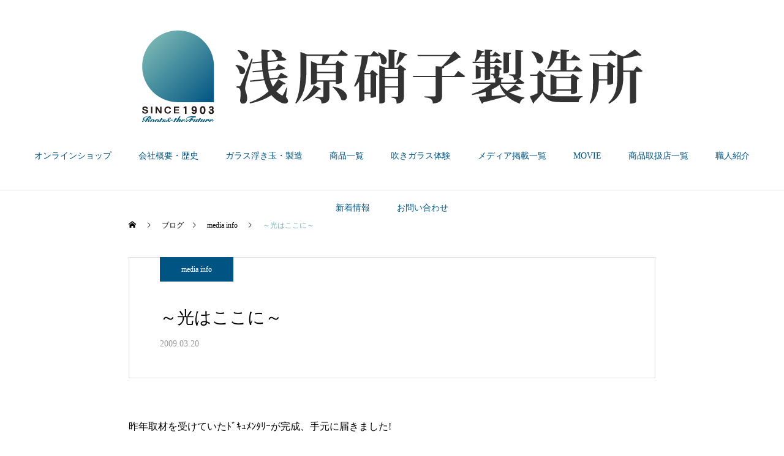

--- FILE ---
content_type: text/html; charset=UTF-8
request_url: https://asaharaglass.com/%EF%BD%9E%E5%85%89%E3%81%AF%E3%81%93%E3%81%93%E3%81%AB%EF%BD%9E/
body_size: 9986
content:
<!DOCTYPE html>
<html class="pc" lang="ja">
<head>
<meta charset="UTF-8">
<!--[if IE]><meta http-equiv="X-UA-Compatible" content="IE=edge"><![endif]-->
<meta name="viewport" content="width=device-width">
<title>～光はここに～ | 浅原硝子製造所</title>
<meta name="description" content="昨年取材を受けていたﾄﾞｷｭﾒﾝﾀﾘｰが完成、手元に届きました!&amp;nbsp;　　　&amp;nbsp;札幌ﾋﾞｼﾞｭｱﾙｱｰﾂという専門学校の生徒達の卒業制作の作品です。">
<link rel="pingback" href="https://asaharaglass.com/xmlrpc.php">
<link rel="shortcut icon" href="https://asaharaglass.com/wp-content/uploads/favicon_2022.png">
<link rel='dns-prefetch' href='//s.w.org' />
<link rel="alternate" type="application/rss+xml" title="浅原硝子製造所 &raquo; フィード" href="https://asaharaglass.com/feed/" />
<link rel="alternate" type="application/rss+xml" title="浅原硝子製造所 &raquo; コメントフィード" href="https://asaharaglass.com/comments/feed/" />
<link rel="alternate" type="application/rss+xml" title="浅原硝子製造所 &raquo; ～光はここに～ のコメントのフィード" href="https://asaharaglass.com/%ef%bd%9e%e5%85%89%e3%81%af%e3%81%93%e3%81%93%e3%81%ab%ef%bd%9e/feed/" />
<link rel='stylesheet' id='style-css'  href='https://asaharaglass.com/wp-content/themes/haku_tcd80_child/style.css?ver=0.0.1' type='text/css' media='all' />
<link rel='stylesheet' id='wp-block-library-css'  href='https://asaharaglass.com/wp-includes/css/dist/block-library/style.min.css?ver=5.5.17' type='text/css' media='all' />
<link rel='stylesheet' id='responsive-lightbox-imagelightbox-css'  href='https://asaharaglass.com/wp-content/plugins/responsive-lightbox/assets/imagelightbox/imagelightbox.min.css?ver=2.3.2' type='text/css' media='all' />
<link rel='stylesheet' id='parent-style-css'  href='https://asaharaglass.com/wp-content/themes/haku_tcd080/style.css?ver=5.5.17' type='text/css' media='all' />
<link rel='stylesheet' id='child-style-css'  href='https://asaharaglass.com/wp-content/themes/haku_tcd80_child/style.css?ver=5.5.17' type='text/css' media='all' />
<script type='text/javascript' src='https://asaharaglass.com/wp-includes/js/jquery/jquery.js?ver=1.12.4-wp' id='jquery-core-js'></script>
<script type='text/javascript' src='https://asaharaglass.com/wp-content/plugins/responsive-lightbox/assets/imagelightbox/imagelightbox.min.js?ver=2.3.2' id='responsive-lightbox-imagelightbox-js'></script>
<script type='text/javascript' src='https://asaharaglass.com/wp-includes/js/underscore.min.js?ver=1.8.3' id='underscore-js'></script>
<script type='text/javascript' src='https://asaharaglass.com/wp-content/plugins/responsive-lightbox/assets/infinitescroll/infinite-scroll.pkgd.min.js?ver=5.5.17' id='responsive-lightbox-infinite-scroll-js'></script>
<script type='text/javascript' id='responsive-lightbox-js-extra'>
/* <![CDATA[ */
var rlArgs = {"script":"imagelightbox","selector":"lightbox","customEvents":"","activeGalleries":"1","animationSpeed":"250","preloadNext":"1","enableKeyboard":"1","quitOnEnd":"0","quitOnImageClick":"0","quitOnDocumentClick":"1","woocommerce_gallery":"0","ajaxurl":"https:\/\/asaharaglass.com\/wp-admin\/admin-ajax.php","nonce":"3f41170772"};
/* ]]> */
</script>
<script type='text/javascript' src='https://asaharaglass.com/wp-content/plugins/responsive-lightbox/js/front.js?ver=2.3.2' id='responsive-lightbox-js'></script>
<link rel="https://api.w.org/" href="https://asaharaglass.com/wp-json/" /><link rel="alternate" type="application/json" href="https://asaharaglass.com/wp-json/wp/v2/posts/441" /><link rel="canonical" href="https://asaharaglass.com/%ef%bd%9e%e5%85%89%e3%81%af%e3%81%93%e3%81%93%e3%81%ab%ef%bd%9e/" />
<link rel='shortlink' href='https://asaharaglass.com/?p=441' />
<link rel="alternate" type="application/json+oembed" href="https://asaharaglass.com/wp-json/oembed/1.0/embed?url=https%3A%2F%2Fasaharaglass.com%2F%25ef%25bd%259e%25e5%2585%2589%25e3%2581%25af%25e3%2581%2593%25e3%2581%2593%25e3%2581%25ab%25ef%25bd%259e%2F" />
<link rel="alternate" type="text/xml+oembed" href="https://asaharaglass.com/wp-json/oembed/1.0/embed?url=https%3A%2F%2Fasaharaglass.com%2F%25ef%25bd%259e%25e5%2585%2589%25e3%2581%25af%25e3%2581%2593%25e3%2581%2593%25e3%2581%25ab%25ef%25bd%259e%2F&#038;format=xml" />
<meta name="generator" content="Site Kit by Google 1.75.0" />
<link rel="stylesheet" href="https://asaharaglass.com/wp-content/themes/haku_tcd080/css/design-plus.css?ver=0.0.1">
<link rel="stylesheet" href="https://asaharaglass.com/wp-content/themes/haku_tcd080/css/sns-botton.css?ver=0.0.1">
<link rel="stylesheet" media="screen and (max-width:1001px)" href="https://asaharaglass.com/wp-content/themes/haku_tcd080/css/responsive.css?ver=0.0.1">
<link rel="stylesheet" media="screen and (max-width:1001px)" href="https://asaharaglass.com/wp-content/themes/haku_tcd080/css/footer-bar.css?ver=0.0.1">

<script src="https://asaharaglass.com/wp-content/themes/haku_tcd080/js/jquery.easing.1.3.js?ver=0.0.1"></script>
<script src="https://asaharaglass.com/wp-content/themes/haku_tcd080/js/jscript.js?ver=0.0.1"></script>
<script src="https://asaharaglass.com/wp-content/themes/haku_tcd080/js/comment.js?ver=0.0.1"></script>

<link rel="stylesheet" href="https://asaharaglass.com/wp-content/themes/haku_tcd080/js/simplebar.css?ver=0.0.1">
<script src="https://asaharaglass.com/wp-content/themes/haku_tcd080/js/simplebar.min.js?ver=0.0.1"></script>


<script src="https://asaharaglass.com/wp-content/themes/haku_tcd080/js/header_fix.js?ver=0.0.1"></script>


<style type="text/css">

body, input, textarea { font-family: "Times New Roman" , "游明朝" , "Yu Mincho" , "游明朝体" , "YuMincho" , "ヒラギノ明朝 Pro W3" , "Hiragino Mincho Pro" , "HiraMinProN-W3" , "HGS明朝E" , "ＭＳ Ｐ明朝" , "MS PMincho" , serif; }

.rich_font, .p-vertical { font-family: "Times New Roman" , "游明朝" , "Yu Mincho" , "游明朝体" , "YuMincho" , "ヒラギノ明朝 Pro W3" , "Hiragino Mincho Pro" , "HiraMinProN-W3" , "HGS明朝E" , "ＭＳ Ｐ明朝" , "MS PMincho" , serif; font-weight:500; }

.rich_font_type1 { font-family: Arial, "ヒラギノ角ゴ ProN W3", "Hiragino Kaku Gothic ProN", "メイリオ", Meiryo, sans-serif; }
.rich_font_type2 { font-family: Arial, "Hiragino Sans", "ヒラギノ角ゴ ProN", "Hiragino Kaku Gothic ProN", "游ゴシック", YuGothic, "メイリオ", Meiryo, sans-serif; font-weight:500; }
.rich_font_type3 { font-family: "Times New Roman" , "游明朝" , "Yu Mincho" , "游明朝体" , "YuMincho" , "ヒラギノ明朝 Pro W3" , "Hiragino Mincho Pro" , "HiraMinProN-W3" , "HGS明朝E" , "ＭＳ Ｐ明朝" , "MS PMincho" , serif; font-weight:500; }

.post_content, #next_prev_post { font-family: "Times New Roman" , "游明朝" , "Yu Mincho" , "游明朝体" , "YuMincho" , "ヒラギノ明朝 Pro W3" , "Hiragino Mincho Pro" , "HiraMinProN-W3" , "HGS明朝E" , "ＭＳ Ｐ明朝" , "MS PMincho" , serif; }

#top_logo a { color:#ffffff; }
#top_logo a:hover { color:#cccccc; }
#lang_button li a { font-size:14px; color:#cccccc !important; }
#lang_button li.active a, #lang_button li a:hover { color:#ffffff !important; }
.pc .header_fix #header { background:rgba(0,84,131,1); }
.pc .header_fix #fixed_header_logo a, .pc .header_fix #global_menu > ul > li > a { color:#ffffff; }
.pc .header_fix #fixed_header_logo a:hover, .pc .header_fix #global_menu > ul > li > a:hover, .pc .header_fix #global_menu > ul > li.megamenu_parent.active_button > a { color:#cccccc; }
.mobile #header, .mobie #header.active, .mobile .header_fix #header { background:rgba(255,255,255,1); border:none; }
.mobile #header_logo .logo a, #menu_button:before, #lang_mobile_button:before { color:#000000; }
.mobile #header_logo .logo a:hover, #menu_button:hover:before, #lang_mobile_button:hover:before, #lang_mobile_button.active:before { color:#cccccc; }

#global_menu > ul > li > a, #header_social_link li a, #header_logo .logo a { color:#005483; }
#global_menu > ul > li.current-menu-item > a, #global_menu > ul > li > a:hover, #header_social_link li a:hover:before, #global_menu > ul > li.megamenu_parent.active_button > a, #header_logo .logo a:hover, #global_menu > ul > li.active > a { color:#74b3b1; }
#global_menu ul ul a { color:#FFFFFF; background:#005483; }
#global_menu ul ul a:hover { background:#74b3b1; }
#global_menu ul ul li.menu-item-has-children > a:before { color:#FFFFFF; }
#drawer_menu { background:#005483; }
#mobile_menu a, .mobile #lang_button a { color:#ffffff; background:#005483; border-bottom:1px solid #dddddd; }
#mobile_menu li li a { color:#ffffff; background:#74b3b1; }
#mobile_menu a:hover, #drawer_menu .close_button:hover, #mobile_menu .child_menu_button:hover, .mobile #lang_button a:hover { color:#ffffff; background:#74b3b1; }
#mobile_menu li li a:hover { color:#ffffff; }

.megamenu_product_category_list { background:rgba(0,84,131,0.7); }
.megamenu_product_category_list .title { font-size:18px; }
.megamenu_product_category_list .catch { font-size:14px; }
.megamenu_blog_list { background:rgba(188,99,75,0.7); }
.megamenu_blog_slider .title { font-size:14px; }
#footer_button a { color:#ffffff !important; background:#005483; }
#footer_button a:hover { color:#ffffff !important; background:#74b3b1; }
#return_top a:before { color:#ffffff; }
#return_top a { background:#005483; }
#return_top a:hover { background:#74b3b1; }
#footer_menu_bottom { border-top:1px solid rgba(255,255,255,0.3); }

.author_profile a.avatar img, .animate_image img, .animate_background .image, #recipe_archive .blur_image {
  width:100%; height:auto;
  -webkit-transition: transform  0.75s ease;
  transition: transform  0.75s ease;
}
.author_profile a.avatar:hover img, .animate_image:hover img, .animate_background:hover .image, #recipe_archive a:hover .blur_image {
  -webkit-transform: scale(1.2);
  transform: scale(1.2);
}




a { color:#000; }

#comment_headline, .tcd_category_list a:hover, .tcd_category_list .child_menu_button:hover, #post_title_area .post_meta a:hover,
.cardlink_title a:hover, #recent_post .item a:hover, .comment a:hover, .comment_form_wrapper a:hover, .author_profile a:hover, .author_profile .author_link li a:hover:before, #post_meta_bottom a:hover,
#searchform .submit_button:hover:before, .styled_post_list1 a:hover .title_area, .styled_post_list1 a:hover .date, .p-dropdown__title:hover:after, .p-dropdown__list li a:hover, #menu_button:hover:before,
  { color: #005483; }

#post_pagination p, #comment_tab li.active a
  { background-color: #005483; }

#post_pagination p
  { border-color: #005483; }

a:hover, #header_logo a:hover, .megamenu_blog_list a:hover .title, #footer a:hover, #footer_social_link li a:hover:before, #bread_crumb a:hover, #bread_crumb li.home a:hover:after, #bread_crumb, #bread_crumb li.last, #next_prev_post a:hover, body.single-news #next_prev_post a:hover,
#single_author_title_area .author_link li a:hover:before, .megamenu_blog_list .menu_area a:hover, .megamenu_blog_list .menu_area li.active a, .single_copy_title_url_btn:hover, .p-dropdown__list li a:hover, .p-dropdown__title:hover
  { color: #74b3b1; }

#submit_comment:hover, #cancel_comment_reply a:hover, #wp-calendar #prev a:hover, #wp-calendar #next a:hover, #wp-calendar td a:hover, #p_readmore .button:hover, .page_navi a:hover, #post_pagination a:hover,
.c-pw__btn:hover, #post_pagination a:hover, #comment_tab li a:hover
  { background-color: #74b3b1; }

#comment_textarea textarea:focus, .c-pw__box-input:focus, .page_navi a:hover, #post_pagination a:hover
  { border-color: #74b3b1; }
.post_content a { color:#bc634b; }
.post_content a:hover { color:#e5847e; }


.styled_h2 {
  font-size:22px !important; text-align:left; color:#000000;   border-top:1px solid #222222;
  border-bottom:1px solid #222222;
  border-left:0px solid #222222;
  border-right:0px solid #222222;
  padding:30px 0px 30px 0px !important;
  margin:0px 0px 30px !important;
}
.styled_h3 {
  font-size:20px !important; text-align:left; color:#000000;   border-top:2px solid #222222;
  border-bottom:1px solid #dddddd;
  border-left:0px solid #dddddd;
  border-right:0px solid #dddddd;
  padding:30px 0px 30px 20px !important;
  margin:0px 0px 30px !important;
}
.styled_h4 {
  font-size:18px !important; text-align:left; color:#000000;   border-top:0px solid #dddddd;
  border-bottom:0px solid #dddddd;
  border-left:2px solid #222222;
  border-right:0px solid #dddddd;
  padding:10px 0px 10px 15px !important;
  margin:0px 0px 30px !important;
}
.styled_h5 {
  font-size:16px !important; text-align:left; color:#000000;   border-top:0px solid #dddddd;
  border-bottom:0px solid #dddddd;
  border-left:0px solid #dddddd;
  border-right:0px solid #dddddd;
  padding:15px 15px 15px 15px !important;
  margin:0px 0px 30px !important;
}
.q_custom_button1 { background: #535353; color: #ffffff !important; border-color: #535353 !important; }
.q_custom_button1:hover, .q_custom_button1:focus { background: #7d7d7d; color: #ffffff !important; border-color: #7d7d7d !important; }
.q_custom_button2 { background: #535353; color: #ffffff !important; border-color: #535353 !important; }
.q_custom_button2:hover, .q_custom_button2:focus { background: #7d7d7d; color: #ffffff !important; border-color: #7d7d7d !important; }
.q_custom_button3 { background: #535353; color: #ffffff !important; border-color: #535353 !important; }
.q_custom_button3:hover, .q_custom_button3:focus { background: #7d7d7d; color: #ffffff !important; border-color: #7d7d7d !important; }
.speech_balloon_left1 .speach_balloon_text { background-color: #ffdfdf; border-color: #ffdfdf; color: #000000 }
.speech_balloon_left1 .speach_balloon_text::before { border-right-color: #ffdfdf }
.speech_balloon_left1 .speach_balloon_text::after { border-right-color: #ffdfdf }
.speech_balloon_left2 .speach_balloon_text { background-color: #ffffff; border-color: #ff5353; color: #000000 }
.speech_balloon_left2 .speach_balloon_text::before { border-right-color: #ff5353 }
.speech_balloon_left2 .speach_balloon_text::after { border-right-color: #ffffff }
.speech_balloon_right1 .speach_balloon_text { background-color: #ccf4ff; border-color: #ccf4ff; color: #000000 }
.speech_balloon_right1 .speach_balloon_text::before { border-left-color: #ccf4ff }
.speech_balloon_right1 .speach_balloon_text::after { border-left-color: #ccf4ff }
.speech_balloon_right2 .speach_balloon_text { background-color: #ffffff; border-color: #0789b5; color: #000000 }
.speech_balloon_right2 .speach_balloon_text::before { border-left-color: #0789b5 }
.speech_balloon_right2 .speach_balloon_text::after { border-left-color: #ffffff }
.qt_google_map .pb_googlemap_custom-overlay-inner { background:#000000; color:#ffffff; }
.qt_google_map .pb_googlemap_custom-overlay-inner::after { border-color:#000000 transparent transparent transparent; }
</style>

<style id="current-page-style" type="text/css">
#post_title_area .title { font-size:28px; }
#article .post_content { font-size:16px; }
#related_post .headline { font-size:18px; color:#ffffff; background:#005483; }
#comments .headline { font-size:18px; color:#ffffff; background:#005483; }
@media screen and (max-width:750px) {
  #post_title_area .title { font-size:20px; }
  #article .post_content { font-size:14px; }
  #related_post .headline { font-size:16px; }
  #comments .headline { font-size:16px; }
}
.blog_cat_id_16 a { color:#ffffff !important; background:#000000 !important; }
.blog_cat_id_16 a:hover { color:#ffffff !important; background:#bf0000 !important; }
.blog_cat_id_17 a { color:#ffffff !important; background:#000000 !important; }
.blog_cat_id_17 a:hover { color:#ffffff !important; background:#bf0000 !important; }
.blog_cat_id_18 a { color:#ffffff !important; background:#000000 !important; }
.blog_cat_id_18 a:hover { color:#ffffff !important; background:#bf0000 !important; }
.blog_cat_id_19 a { color:#ffffff !important; background:#000000 !important; }
.blog_cat_id_19 a:hover { color:#ffffff !important; background:#bf0000 !important; }
.blog_cat_id_20 a { color:#ffffff !important; background:#000000 !important; }
.blog_cat_id_20 a:hover { color:#ffffff !important; background:#bf0000 !important; }
.blog_cat_id_21 a { color:#ffffff !important; background:#000000 !important; }
.blog_cat_id_21 a:hover { color:#ffffff !important; background:#bf0000 !important; }
.blog_cat_id_22 a { color:#ffffff !important; background:#000000 !important; }
.blog_cat_id_22 a:hover { color:#ffffff !important; background:#bf0000 !important; }
#site_loader_logo_inner p { font-size:16px; color:#bc634b; }
@media screen and (max-width:750px) {
  #site_loader_logo_inner p { font-size:14px; }
}
</style>

<script type="text/javascript">
jQuery(document).ready(function($){

  $('.megamenu_blog_slider').slick({
    infinite: true,
    dots: false,
    arrows: false,
    slidesToShow: 3,
    slidesToScroll: 1,
    swipeToSlide: true,
    touchThreshold: 20,
    adaptiveHeight: false,
    pauseOnHover: true,
    autoplay: false,
    fade: false,
    easing: 'easeOutExpo',
    speed: 700,
    autoplaySpeed: 5000
  });
  $('.megamenu_blog_slider_wrap .prev_item').on('click', function() {
    $(this).closest('.megamenu_blog_slider_wrap').find('.megamenu_blog_slider').slick('slickPrev');
  });
  $('.megamenu_blog_slider_wrap .next_item').on('click', function() {
    $(this).closest('.megamenu_blog_slider_wrap').find('.megamenu_blog_slider').slick('slickNext');
  });

});
</script>
		<style type="text/css" id="wp-custom-css">
			.index_free_space.type2 {
    width: auto;
    padding: 90px 50px;
    background-color: black;
}		</style>
		</head>
<body id="body" class="post-template-default single single-post postid-441 single-format-standard use_header_fix">


<div id="container">

 <header id="header">

  <div id="header_logo">
   
<h2 class="logo">
 <a href="https://asaharaglass.com/" title="浅原硝子製造所">
    <img class="pc_logo_image type1" src="https://asaharaglass.com/wp-content/uploads/logo_text_2022_h150.png?1769090095" alt="浅原硝子製造所" title="浅原硝子製造所" width="818" height="150" />
      <img class="mobile_logo_image" src="https://asaharaglass.com/wp-content/uploads/logo_2022_h100.png?1769090095" alt="浅原硝子製造所" title="浅原硝子製造所" width="39" height="50" />
   </a>
</h2>

  </div>
  
<h2 id="fixed_header_logo">
 <a href="https://asaharaglass.com/" title="浅原硝子製造所">
    <img class="image" src="https://asaharaglass.com/wp-content/uploads/logo_2022_h100.png?1769090095" alt="浅原硝子製造所" title="浅原硝子製造所" width="39" height="50" />
   </a>
</h2>

  
    <a href="#" id="menu_button"><span>メニュー</span></a>
  <nav id="global_menu">
   <ul id="menu-%e3%82%b0%e3%83%ad%e3%83%bc%e3%83%90%e3%83%ab%e3%83%a1%e3%83%8b%e3%83%a5%e3%83%bc" class="menu"><li id="menu-item-280" class="menu-item menu-item-type-custom menu-item-object-custom menu-item-280 "><a href="https://asaharaglass.com/shop/">オンラインショップ</a></li>
<li id="menu-item-84" class="menu-item menu-item-type-post_type menu-item-object-page menu-item-84 "><a href="https://asaharaglass.com/about/">会社概要・歴史</a></li>
<li id="menu-item-83" class="menu-item menu-item-type-post_type menu-item-object-page menu-item-83 "><a href="https://asaharaglass.com/glassukidama/">ガラス浮き玉・製造</a></li>
<li id="menu-item-85" class="menu-item menu-item-type-custom menu-item-object-custom menu-item-has-children menu-item-85 "><a href="https://asaharaglass.com/product" class="megamenu_button" data-megamenu="js-megamenu85">商品一覧</a>
<ul class="sub-menu">
	<li id="menu-item-198" class="menu-item menu-item-type-taxonomy menu-item-object-product_category menu-item-198 "><a href="https://asaharaglass.com/product_category/ukidama/">浮き玉</a></li>
	<li id="menu-item-196" class="menu-item menu-item-type-taxonomy menu-item-object-product_category menu-item-196 "><a href="https://asaharaglass.com/product_category/candle/">キャンドル</a></li>
	<li id="menu-item-197" class="menu-item menu-item-type-taxonomy menu-item-object-product_category menu-item-197 "><a href="https://asaharaglass.com/product_category/paper-weight/">ペーパーウェイト</a></li>
	<li id="menu-item-195" class="menu-item menu-item-type-taxonomy menu-item-object-product_category menu-item-195 "><a href="https://asaharaglass.com/product_category/eco/">ECO食器</a></li>
</ul>
</li>
<li id="menu-item-92" class="menu-item menu-item-type-post_type menu-item-object-page menu-item-92 "><a href="https://asaharaglass.com/glass-blowing-experience/">吹きガラス体験</a></li>
<li id="menu-item-91" class="menu-item menu-item-type-post_type menu-item-object-page menu-item-91 "><a href="https://asaharaglass.com/media/">メディア掲載一覧</a></li>
<li id="menu-item-1586" class="menu-item menu-item-type-post_type menu-item-object-page menu-item-1586 "><a href="https://asaharaglass.com/movie/">MOVIE</a></li>
<li id="menu-item-95" class="menu-item menu-item-type-post_type menu-item-object-page menu-item-95 "><a href="https://asaharaglass.com/store/">商品取扱店一覧</a></li>
<li id="menu-item-123" class="menu-item menu-item-type-post_type menu-item-object-page menu-item-123 "><a href="https://asaharaglass.com/craftsman/">職人紹介</a></li>
<li id="menu-item-664" class="menu-item menu-item-type-custom menu-item-object-custom menu-item-has-children menu-item-664 "><a href="#">新着情報</a>
<ul class="sub-menu">
	<li id="menu-item-665" class="menu-item menu-item-type-custom menu-item-object-custom menu-item-665 "><a href="https://asaharaglass.com/news/">お知らせ</a></li>
	<li id="menu-item-666" class="menu-item menu-item-type-custom menu-item-object-custom menu-item-666 current-menu-item"><a href="https://asaharaglass.com/blog-archive/">ブログ</a></li>
</ul>
</li>
<li id="menu-item-274" class="menu-item menu-item-type-post_type menu-item-object-page menu-item-274 "><a href="https://asaharaglass.com/contact/">お問い合わせ</a></li>
</ul>  </nav>
  
  
  <div class="megamenu_product_category_list" id="js-megamenu85">
 <div class="megamenu_product_category_list_inner clearfix">

  <div class="category_list clearfix">
      <article class="item">
    <a data-anchor="#product_cat12" class="clearfix animate_background cat_id12" href="https://asaharaglass.com/product/#product_cat12">
     <div class="image_wrap">
      <div class="image" style="background:url(https://asaharaglass.com/wp-content/uploads/2020/10/215-400_P1199017.jpg) no-repeat center center; background-size:cover;"></div>
     </div>
     <p class="title rich_font" style="background: -moz-linear-gradient(top,  rgba(0,84,131,1) 0%, rgba(0,0,0,0) 100%); background: -webkit-linear-gradient(top,  rgba(0,84,131,1) 0%,rgba(0,0,0,0) 100%); background: linear-gradient(to bottom,  rgba(0,84,131,1) 0%,rgba(0,0,0,0) 100%);"><span>浮き玉</span></p>
          <p class="catch">人気の定番商品！インテリア・ディスプレイなどにおすすめ</p>
         </a>
   </article>
      <article class="item">
    <a data-anchor="#product_cat13" class="clearfix animate_background cat_id13" href="https://asaharaglass.com/product/#product_cat13">
     <div class="image_wrap">
      <div class="image" style="background:url(https://asaharaglass.com/wp-content/uploads/2020/10/215-400_354787_l.jpg) no-repeat center center; background-size:cover;"></div>
     </div>
     <p class="title rich_font" style="background: -moz-linear-gradient(top,  rgba(188,99,75,1) 0%, rgba(0,0,0,0) 100%); background: -webkit-linear-gradient(top,  rgba(188,99,75,1) 0%,rgba(0,0,0,0) 100%); background: linear-gradient(to bottom,  rgba(188,99,75,1) 0%,rgba(0,0,0,0) 100%);"><span>キャンドル</span></p>
          <p class="catch">「小樽雪あかりの路」のシンボル</p>
         </a>
   </article>
      <article class="item">
    <a data-anchor="#product_cat14" class="clearfix animate_background cat_id14" href="https://asaharaglass.com/product/#product_cat14">
     <div class="image_wrap">
      <div class="image" style="background:url(https://asaharaglass.com/wp-content/uploads/2020/10/215-400_P1177054.jpg) no-repeat center center; background-size:cover;"></div>
     </div>
     <p class="title rich_font" style="background: -moz-linear-gradient(top,  rgba(116,179,177,1) 0%, rgba(0,0,0,0) 100%); background: -webkit-linear-gradient(top,  rgba(116,179,177,1) 0%,rgba(0,0,0,0) 100%); background: linear-gradient(to bottom,  rgba(116,179,177,1) 0%,rgba(0,0,0,0) 100%);"><span>ペーパーウェイト</span></p>
          <p class="catch">歴史を閉じ込めたガラス玉</p>
         </a>
   </article>
      <article class="item">
    <a data-anchor="#product_cat15" class="clearfix animate_background cat_id15" href="https://asaharaglass.com/product/#product_cat15">
     <div class="image_wrap">
      <div class="image" style="background:url(https://asaharaglass.com/wp-content/uploads/2020/10/215-400_P1177058.jpg) no-repeat center center; background-size:cover;"></div>
     </div>
     <p class="title rich_font" style="background: -moz-linear-gradient(top,  rgba(126,178,229,1) 0%, rgba(0,0,0,0) 100%); background: -webkit-linear-gradient(top,  rgba(126,178,229,1) 0%,rgba(0,0,0,0) 100%); background: linear-gradient(to bottom,  rgba(126,178,229,1) 0%,rgba(0,0,0,0) 100%);"><span>ECO食器</span></p>
          <p class="catch">資源の有効利用と見た目の美しさを両立</p>
         </a>
   </article>
     </div>

 </div>
</div>

 </header>

 
<div id="main_contents" class="clearfix">

  <div id="main_col">

  <div id="bread_crumb">

<ul class="clearfix" itemscope itemtype="http://schema.org/BreadcrumbList">
 <li itemprop="itemListElement" itemscope itemtype="http://schema.org/ListItem" class="home"><a itemprop="item" href="https://asaharaglass.com/"><span itemprop="name">ホーム</span></a><meta itemprop="position" content="1"></li>
 <li itemprop="itemListElement" itemscope itemtype="http://schema.org/ListItem"><a itemprop="item" href="https://asaharaglass.com/blog-archive/"><span itemprop="name">ブログ</span></a><meta itemprop="position" content="2"></li>
  <li class="category" itemprop="itemListElement" itemscope itemtype="http://schema.org/ListItem">
    <a itemprop="item" href="https://asaharaglass.com/category/media-info/"><span itemprop="name">media info</span></a>
    <meta itemprop="position" content="3">
 </li>
  <li class="last" itemprop="itemListElement" itemscope itemtype="http://schema.org/ListItem"><span itemprop="name">～光はここに～</span><meta itemprop="position" content="4"></li>
</ul>

</div>

  
  <article id="article">

   
      <div id="post_title_area" class="no_image">
        <p class="category blog_cat_id_22"><a href="https://asaharaglass.com/category/media-info/">media info</a></p>
            <h1 class="title rich_font_type2 entry-title">～光はここに～</h1>
    <p class="date"><time class="entry-date updated" datetime="2009-03-20T17:12:52+09:00">2009.03.20</time></p>   </div>

   
   
   
   
      <div class="post_content clearfix">
    <p>昨年取材を受けていたﾄﾞｷｭﾒﾝﾀﾘｰが完成、手元に届きました!<br />
&nbsp;<br />
<a href="https://asaharaglass.com/wp-content/uploads/images/1A1A.jpg" target="_blank" rel="noopener noreferrer" data-rel="lightbox-image-0" data-imagelightbox="0" data-rl_title="" data-rl_caption="" title=""><img loading="lazy" src="https://asaharaglass.com/wp-content/uploads/images/1A1A-thumbnail2.jpg" border="0" alt=".jpg" width="106" height="150" /></a>　　　<a href="https://asaharaglass.com/wp-content/uploads/images/1AR1As1A5B201A60201A1A1A1A1A1A1A1A1A201A1A1A1A.jpg" target="_blank" rel="noopener noreferrer" data-rel="lightbox-image-1" data-imagelightbox="1" data-rl_title="" data-rl_caption="" title=""><img loading="lazy" src="https://asaharaglass.com/wp-content/uploads/images/1AR1As1A5B201A60201A1A1A1A1A1A1A1A1A201A1A1A1A-thumbnail2.jpg" border="0" alt="Rs[ `  .jpg" width="106" height="150" /></a><br />
&nbsp;<br />
札幌ﾋﾞｼﾞｭｱﾙｱｰﾂという専門学校の生徒達の卒業制作の作品です。<br />
&nbsp;<br />
浮き玉の網掛けを手伝ってくれているＴ田さんの娘さんがこの作品制作のﾃﾞｨﾚｸﾀｰで、<br />
是非うちの事を題材にして作りたいと･･･!<br />
ﾊｲ、ﾖﾛｺﾝﾃﾞ!<br />
&nbsp;<br />
・今の観光地化した小樽</p>
<p>・運河はその昔ニシン漁や貿易に使われていた<br />
・小樽硝子も元を辿ればランプや浮き玉等の生活雑器の製造から始まった<br />
・昔漁業ではｶﾞﾗｽの浮き玉が使われていた<br />
・今もｶﾞﾗｽの浮き玉を使っている漁師がいる&amp;そのこだわり<br />
・今もｶﾞﾗｽの浮き玉を作っている職人がいる&amp;その想い<br />
・ｶﾞﾗｽの浮き玉は割れても自然に還るけどﾌﾟﾗｽﾃｨｯｸは環境破壊<br />
・自然を壊したのも人間&amp;守っていけるのも人間<br />
・もう一度考えてみようよ！<br />
～光はここに!～<br />
&nbsp;<br />
あらためて考えさせられました。<br />
ｴﾝﾃﾞｨﾝｸﾞは涙が出そうだったｯｽ。（個人的に）<br />
&nbsp;<br />
先ずは、自分にも出来る身近なことからね!<br />
&nbsp;<br />
*昨年10月のｶﾞﾚｰｼﾞｾｰﾙの様子もﾊﾞｯﾁﾘ出ています。<br />
遊びに来ていたあなた、写ってますよ!<br />
&nbsp;</p>
   </div>

   
   
   
   
      <div id="next_prev_post" class="clearfix">
    <div class="item prev_post clearfix">
 <a class="animate_background" href="https://asaharaglass.com/%e3%81%be%e3%81%9f%e3%81%be%e3%81%9f%e4%b8%8a%e7%b4%9a%ef%bd%b8%ef%be%97%ef%bd%bd-%e4%bb%8a%e5%ad%a315%e5%9b%9e%e7%9b%ae%e3%81%ae%e5%b1%b1%ef%be%8c%ef%be%98%ef%bd%b06-5%e6%97%a5%e3%80%81%ef%be%9a/">
  <div class="image_wrap">
   <div class="image" style="background:url(https://asaharaglass.com/wp-content/themes/haku_tcd080/img/common/no_image1.gif) no-repeat center center; background-size:cover;"></div>
  </div>
  <p class="title"><span>またまた上級ｸﾗｽ! 今季15回目の山(ﾌﾘｰ6.5日、ﾚｯｽﾝ8.5日)</span></p>
  <p class="nav">前の記事</p>
 </a>
</div>
<div class="item next_post clearfix">
 <a class="animate_background" href="https://asaharaglass.com/%e3%82%ac%e3%83%a9%e3%82%b9%e3%81%ae%e6%89%8b%e5%bd%ab%e3%82%8a%e5%b1%95/">
  <div class="image_wrap">
   <div class="image" style="background:url(https://asaharaglass.com/wp-content/themes/haku_tcd080/img/common/no_image1.gif) no-repeat center center; background-size:cover;"></div>
  </div>
  <p class="title"><span>ガラスの手彫り展</span></p>
  <p class="nav">次の記事</p>
 </a>
</div>
   </div>
   
   
   
  </article><!-- END #article -->

  
    <div id="related_post">
   <h3 class="headline rich_font"><span>関連記事</span></h3>
   <div class="post_list clearfix">
        <article class="item">
     <a class="link animate_background" href="https://asaharaglass.com/skymark-airline-stv/">
      <div class="image_wrap">
       <div class="image" style="background:url(https://asaharaglass.com/wp-content/themes/haku_tcd080/img/common/no_image1.gif) no-repeat center center; background-size:cover;"></div>
      </div>
      <div class="title_area">
       <h3 class="title"><span>SKYMARK AIRLINE &amp; STV !!!</span></h3>
      </div>
     </a>
    </article>
        <article class="item">
     <a class="link animate_background" href="https://asaharaglass.com/%e3%83%ad%e3%82%b1%e6%83%85%e5%a0%b1/">
      <div class="image_wrap">
       <div class="image" style="background:url(https://asaharaglass.com/wp-content/themes/haku_tcd080/img/common/no_image1.gif) no-repeat center center; background-size:cover;"></div>
      </div>
      <div class="title_area">
       <h3 class="title"><span>ロケ情報</span></h3>
      </div>
     </a>
    </article>
        <article class="item">
     <a class="link animate_background" href="https://asaharaglass.com/%ef%bd%b6%ef%be%9e%ef%be%97%ef%bd%bd%e3%81%ae%ef%bd%bf%ef%bd%ba%ef%be%81%ef%be%9e%ef%bd%b6%ef%be%97%e3%81%8c/">
      <div class="image_wrap">
       <div class="image" style="background:url(https://asaharaglass.com/wp-content/themes/haku_tcd080/img/common/no_image1.gif) no-repeat center center; background-size:cover;"></div>
      </div>
      <div class="title_area">
       <h3 class="title"><span>ｶﾞﾗｽのｿｺﾁﾞｶﾗが!!!</span></h3>
      </div>
     </a>
    </article>
        <article class="item">
     <a class="link animate_background" href="https://asaharaglass.com/tv%e3%81%ab%e3%80%80%e5%87%ba%e3%81%be%e3%81%99/">
      <div class="image_wrap">
       <div class="image" style="background:url(https://asaharaglass.com/wp-content/themes/haku_tcd080/img/common/no_image1.gif) no-repeat center center; background-size:cover;"></div>
      </div>
      <div class="title_area">
       <h3 class="title"><span>TVに　出ます…!</span></h3>
      </div>
     </a>
    </article>
        <article class="item">
     <a class="link animate_background" href="https://asaharaglass.com/%e3%80%8cclue%e3%80%8d%e3%81%ab%e6%8e%b2%e8%bc%89%e3%81%95%e3%82%8c%e3%81%a6%e3%81%be%e3%81%99/">
      <div class="image_wrap">
       <div class="image" style="background:url(https://asaharaglass.com/wp-content/themes/haku_tcd080/img/common/no_image1.gif) no-repeat center center; background-size:cover;"></div>
      </div>
      <div class="title_area">
       <h3 class="title"><span>「CLUE」に掲載されてます!</span></h3>
      </div>
     </a>
    </article>
        <article class="item">
     <a class="link animate_background" href="https://asaharaglass.com/%e4%bb%8a%e5%9b%9e%e3%81%af%ef%be%8a%ef%be%9e%ef%be%97%ef%bd%b4%ef%be%83%ef%bd%a8%ef%bd%b0%e7%95%aa%e7%b5%84%ef%bc%81/">
      <div class="image_wrap">
       <div class="image" style="background:url(https://asaharaglass.com/wp-content/themes/haku_tcd080/img/common/no_image1.gif) no-repeat center center; background-size:cover;"></div>
      </div>
      <div class="title_area">
       <h3 class="title"><span>今回はﾊﾞﾗｴﾃｨｰ番組！</span></h3>
      </div>
     </a>
    </article>
       </div><!-- END .post_list -->

  </div><!-- END #related_post -->
  
  
  </div><!-- END #main_col -->

  <div id="side_col">
 <div class="widget_content clearfix tcdw_category_list_widget" id="tcdw_category_list_widget-2">
<h3 class="widget_headline"><span>カテゴリー</span></h3>		<div class="p-dropdown">
			<div class="p-dropdown__title">カテゴリーを選択</div>
			<ul class="p-dropdown__list">
 	<li class="cat-item cat-item-16"><a href="https://asaharaglass.com/category/event/">event</a>
</li>
	<li class="cat-item cat-item-17"><a href="https://asaharaglass.com/category/glass/">glass</a>
</li>
	<li class="cat-item cat-item-18"><a href="https://asaharaglass.com/category/other/">other</a>
</li>
	<li class="cat-item cat-item-19"><a href="https://asaharaglass.com/category/pleasure/">pleasure</a>
</li>
	<li class="cat-item cat-item-20"><a href="https://asaharaglass.com/category/news/">news</a>
</li>
	<li class="cat-item cat-item-21"><a href="https://asaharaglass.com/category/love-otaru/">love OTARU</a>
</li>
	<li class="cat-item cat-item-22"><a href="https://asaharaglass.com/category/media-info/">media info</a>
</li>
			</ul>
		</div>

</div>
<div class="widget_content clearfix tcdw_archive_list_widget" id="tcdw_archive_list_widget-2">
<h3 class="widget_headline"><span>アーカイブ</span></h3>		<div class="p-dropdown">
			<div class="p-dropdown__title">月を選択</div>
			<ul class="p-dropdown__list">
					<li><a href='https://asaharaglass.com/2013/01/'>2013年1月</a></li>
	<li><a href='https://asaharaglass.com/2012/12/'>2012年12月</a></li>
	<li><a href='https://asaharaglass.com/2012/08/'>2012年8月</a></li>
	<li><a href='https://asaharaglass.com/2012/06/'>2012年6月</a></li>
	<li><a href='https://asaharaglass.com/2012/05/'>2012年5月</a></li>
	<li><a href='https://asaharaglass.com/2012/04/'>2012年4月</a></li>
	<li><a href='https://asaharaglass.com/2012/03/'>2012年3月</a></li>
	<li><a href='https://asaharaglass.com/2012/02/'>2012年2月</a></li>
	<li><a href='https://asaharaglass.com/2012/01/'>2012年1月</a></li>
	<li><a href='https://asaharaglass.com/2011/12/'>2011年12月</a></li>
	<li><a href='https://asaharaglass.com/2011/11/'>2011年11月</a></li>
	<li><a href='https://asaharaglass.com/2011/10/'>2011年10月</a></li>
	<li><a href='https://asaharaglass.com/2011/09/'>2011年9月</a></li>
	<li><a href='https://asaharaglass.com/2011/08/'>2011年8月</a></li>
	<li><a href='https://asaharaglass.com/2011/07/'>2011年7月</a></li>
	<li><a href='https://asaharaglass.com/2011/06/'>2011年6月</a></li>
	<li><a href='https://asaharaglass.com/2011/05/'>2011年5月</a></li>
	<li><a href='https://asaharaglass.com/2011/04/'>2011年4月</a></li>
	<li><a href='https://asaharaglass.com/2011/03/'>2011年3月</a></li>
	<li><a href='https://asaharaglass.com/2011/02/'>2011年2月</a></li>
	<li><a href='https://asaharaglass.com/2011/01/'>2011年1月</a></li>
	<li><a href='https://asaharaglass.com/2010/12/'>2010年12月</a></li>
	<li><a href='https://asaharaglass.com/2010/11/'>2010年11月</a></li>
	<li><a href='https://asaharaglass.com/2010/10/'>2010年10月</a></li>
	<li><a href='https://asaharaglass.com/2010/09/'>2010年9月</a></li>
	<li><a href='https://asaharaglass.com/2010/08/'>2010年8月</a></li>
	<li><a href='https://asaharaglass.com/2010/07/'>2010年7月</a></li>
	<li><a href='https://asaharaglass.com/2010/06/'>2010年6月</a></li>
	<li><a href='https://asaharaglass.com/2010/05/'>2010年5月</a></li>
	<li><a href='https://asaharaglass.com/2010/04/'>2010年4月</a></li>
	<li><a href='https://asaharaglass.com/2010/03/'>2010年3月</a></li>
	<li><a href='https://asaharaglass.com/2010/02/'>2010年2月</a></li>
	<li><a href='https://asaharaglass.com/2010/01/'>2010年1月</a></li>
	<li><a href='https://asaharaglass.com/2009/12/'>2009年12月</a></li>
	<li><a href='https://asaharaglass.com/2009/11/'>2009年11月</a></li>
	<li><a href='https://asaharaglass.com/2009/10/'>2009年10月</a></li>
	<li><a href='https://asaharaglass.com/2009/09/'>2009年9月</a></li>
	<li><a href='https://asaharaglass.com/2009/08/'>2009年8月</a></li>
	<li><a href='https://asaharaglass.com/2009/07/'>2009年7月</a></li>
	<li><a href='https://asaharaglass.com/2009/06/'>2009年6月</a></li>
	<li><a href='https://asaharaglass.com/2009/05/'>2009年5月</a></li>
	<li><a href='https://asaharaglass.com/2009/04/'>2009年4月</a></li>
	<li><a href='https://asaharaglass.com/2009/03/'>2009年3月</a></li>
	<li><a href='https://asaharaglass.com/2009/02/'>2009年2月</a></li>
	<li><a href='https://asaharaglass.com/2009/01/'>2009年1月</a></li>
	<li><a href='https://asaharaglass.com/2008/12/'>2008年12月</a></li>
	<li><a href='https://asaharaglass.com/2008/11/'>2008年11月</a></li>
	<li><a href='https://asaharaglass.com/2008/10/'>2008年10月</a></li>
	<li><a href='https://asaharaglass.com/2008/09/'>2008年9月</a></li>
	<li><a href='https://asaharaglass.com/2008/08/'>2008年8月</a></li>
	<li><a href='https://asaharaglass.com/2008/07/'>2008年7月</a></li>
	<li><a href='https://asaharaglass.com/2008/06/'>2008年6月</a></li>
	<li><a href='https://asaharaglass.com/2008/05/'>2008年5月</a></li>
	<li><a href='https://asaharaglass.com/2008/04/'>2008年4月</a></li>
	<li><a href='https://asaharaglass.com/2008/03/'>2008年3月</a></li>
	<li><a href='https://asaharaglass.com/2008/02/'>2008年2月</a></li>
			</ul>
		</div>
</div>
</div>

</div><!-- END #main_contents -->


  <footer id="footer">

  
  <div id="footer_inner">

      <div id="footer_logo">
    
<h3 class="logo">
 <a href="https://asaharaglass.com/" title="浅原硝子製造所">
    <img class="pc_logo_image" src="https://asaharaglass.com/wp-content/uploads/logo_2022.png?1769090095" alt="浅原硝子製造所" title="浅原硝子製造所" width="117" height="150" />
      <img class="mobile_logo_image" src="https://asaharaglass.com/wp-content/uploads/logo_2022_h100.png?1769090095" alt="浅原硝子製造所" title="浅原硝子製造所" width="39" height="50" />
   </a>
</h3>

   </div>
   
         <div id="footer_menu" class="footer_menu">
    <ul id="menu-%e3%83%95%e3%83%83%e3%82%bf%e3%83%bc%e3%83%a1%e3%83%8b%e3%83%a5%e3%83%bc" class="menu"><li id="menu-item-667" class="menu-item menu-item-type-custom menu-item-object-custom menu-item-667 "><a href="https://asaharaglass.com/shop/">オンラインショップ</a></li>
<li id="menu-item-668" class="menu-item menu-item-type-post_type menu-item-object-page menu-item-668 "><a href="https://asaharaglass.com/about/">会社概要・歴史</a></li>
<li id="menu-item-669" class="menu-item menu-item-type-post_type menu-item-object-page menu-item-669 "><a href="https://asaharaglass.com/glassukidama/">ガラス浮き玉・製造</a></li>
<li id="menu-item-670" class="menu-item menu-item-type-custom menu-item-object-custom menu-item-670 "><a href="https://asaharaglass.com/product/">商品一覧</a></li>
<li id="menu-item-671" class="menu-item menu-item-type-post_type menu-item-object-page menu-item-671 "><a href="https://asaharaglass.com/glass-blowing-experience/">吹きガラス体験</a></li>
<li id="menu-item-672" class="menu-item menu-item-type-post_type menu-item-object-page menu-item-672 "><a href="https://asaharaglass.com/media/">メディア掲載一覧</a></li>
<li id="menu-item-673" class="menu-item menu-item-type-post_type menu-item-object-page menu-item-673 "><a href="https://asaharaglass.com/store/">商品取扱店一覧</a></li>
<li id="menu-item-674" class="menu-item menu-item-type-post_type menu-item-object-page menu-item-674 "><a href="https://asaharaglass.com/craftsman/">職人紹介</a></li>
<li id="menu-item-677" class="menu-item menu-item-type-custom menu-item-object-custom menu-item-677 "><a href="https://asaharaglass.com/news/">お知らせ</a></li>
<li id="menu-item-675" class="menu-item menu-item-type-post_type menu-item-object-page current_page_parent menu-item-675 current-menu-item"><a href="https://asaharaglass.com/blog-archive/">ブログ</a></li>
<li id="menu-item-676" class="menu-item menu-item-type-post_type menu-item-object-page menu-item-676 "><a href="https://asaharaglass.com/contact/">お問い合わせ</a></li>
</ul>   </div>
   
      <div id="footer_button">
    <a href="https://asaharaglass.com/shop" target="_blank">オンラインショップ</a>
   </div>
   
         <ul id="footer_social_link" class="clearfix">
                        <li class="contact"><a href="https://asaharaglass.com/contact/" rel="nofollow" target="_blank" title="Contact"><span>Contact</span></a></li>       </ul>
   
  </div><!-- END #footer_inner -->

    
    <div id="footer_overlay" style="background:rgba(0,0,0,0.3);"></div>
  
    <div class="footer_bg_image pc" style="background:url(https://asaharaglass.com/wp-content/uploads/2020/10/footer_RTN0673.jpg) no-repeat center center; background-size:cover;"></div>
      <div class="footer_bg_image mobile" style="background:url(https://asaharaglass.com/wp-content/uploads/2020/10/footer_sp_RTN0673.jpg) no-repeat center center; background-size:cover;"></div>
  
 </footer>

 <p id="copyright" style="color:#ffffff; background:#005483;">Copyright © 浅原硝子製造所</p>

 
 <div id="return_top">
  <a href="#body"><span>PAGE TOP</span></a>
 </div>

 
</div><!-- #container -->

<div id="drawer_menu">
  <nav>
  <ul id="mobile_menu" class="menu"><li class="menu-item menu-item-type-custom menu-item-object-custom menu-item-280 "><a href="https://asaharaglass.com/shop/">オンラインショップ</a></li>
<li class="menu-item menu-item-type-post_type menu-item-object-page menu-item-84 "><a href="https://asaharaglass.com/about/">会社概要・歴史</a></li>
<li class="menu-item menu-item-type-post_type menu-item-object-page menu-item-83 "><a href="https://asaharaglass.com/glassukidama/">ガラス浮き玉・製造</a></li>
<li class="menu-item menu-item-type-custom menu-item-object-custom menu-item-has-children menu-item-85 "><a href="https://asaharaglass.com/product" class="megamenu_button" data-megamenu="js-megamenu85">商品一覧</a>
<ul class="sub-menu">
	<li class="menu-item menu-item-type-taxonomy menu-item-object-product_category menu-item-198 "><a href="https://asaharaglass.com/product_category/ukidama/">浮き玉</a></li>
	<li class="menu-item menu-item-type-taxonomy menu-item-object-product_category menu-item-196 "><a href="https://asaharaglass.com/product_category/candle/">キャンドル</a></li>
	<li class="menu-item menu-item-type-taxonomy menu-item-object-product_category menu-item-197 "><a href="https://asaharaglass.com/product_category/paper-weight/">ペーパーウェイト</a></li>
	<li class="menu-item menu-item-type-taxonomy menu-item-object-product_category menu-item-195 "><a href="https://asaharaglass.com/product_category/eco/">ECO食器</a></li>
</ul>
</li>
<li class="menu-item menu-item-type-post_type menu-item-object-page menu-item-92 "><a href="https://asaharaglass.com/glass-blowing-experience/">吹きガラス体験</a></li>
<li class="menu-item menu-item-type-post_type menu-item-object-page menu-item-91 "><a href="https://asaharaglass.com/media/">メディア掲載一覧</a></li>
<li class="menu-item menu-item-type-post_type menu-item-object-page menu-item-1586 "><a href="https://asaharaglass.com/movie/">MOVIE</a></li>
<li class="menu-item menu-item-type-post_type menu-item-object-page menu-item-95 "><a href="https://asaharaglass.com/store/">商品取扱店一覧</a></li>
<li class="menu-item menu-item-type-post_type menu-item-object-page menu-item-123 "><a href="https://asaharaglass.com/craftsman/">職人紹介</a></li>
<li class="menu-item menu-item-type-custom menu-item-object-custom menu-item-has-children menu-item-664 "><a href="#">新着情報</a>
<ul class="sub-menu">
	<li class="menu-item menu-item-type-custom menu-item-object-custom menu-item-665 "><a href="https://asaharaglass.com/news/">お知らせ</a></li>
	<li class="menu-item menu-item-type-custom menu-item-object-custom menu-item-666 current-menu-item"><a href="https://asaharaglass.com/blog-archive/">ブログ</a></li>
</ul>
</li>
<li class="menu-item menu-item-type-post_type menu-item-object-page menu-item-274 "><a href="https://asaharaglass.com/contact/">お問い合わせ</a></li>
</ul> </nav>
  <div id="mobile_banner">
   </div><!-- END #header_mobile_banner -->
</div>

<script>
jQuery(document).ready(function($){

    setTimeout(function(){
    $("#page_header span").each(function(i){
      $(this).delay(i * 100).queue(function(next) {
        $(this).addClass('animate');
        next();
      });
    });
  }, 500);
  });
</script>


			<script>
				// Used by Gallery Custom Links to handle tenacious Lightboxes
				jQuery(document).ready(function () {

					function mgclInit() {
						if (jQuery.fn.off) {
							jQuery('.no-lightbox, .no-lightbox img').off('click'); // jQuery 1.7+
						}
						else {
							jQuery('.no-lightbox, .no-lightbox img').unbind('click'); // < jQuery 1.7
						}
						jQuery('a.no-lightbox').click(mgclOnClick);

						if (jQuery.fn.off) {
							jQuery('a.set-target').off('click'); // jQuery 1.7+
						}
						else {
							jQuery('a.set-target').unbind('click'); // < jQuery 1.7
						}
						jQuery('a.set-target').click(mgclOnClick);
					}

					function mgclOnClick() {
						if (!this.target || this.target == '' || this.target == '_self')
							window.location = this.href;
						else
							window.open(this.href,this.target);
						return false;
					}

					// From WP Gallery Custom Links
					// Reduce the number of  conflicting lightboxes
					function mgclAddLoadEvent(func) {
						var oldOnload = window.onload;
						if (typeof window.onload != 'function') {
							window.onload = func;
						} else {
							window.onload = function() {
								oldOnload();
								func();
							}
						}
					}

					mgclAddLoadEvent(mgclInit);
					mgclInit();

				});
			</script>
		<link rel='stylesheet' id='slick-style-css'  href='https://asaharaglass.com/wp-content/themes/haku_tcd080/js/slick.css?ver=1.0.0' type='text/css' media='all' />
<script type='text/javascript' src='https://asaharaglass.com/wp-includes/js/comment-reply.min.js?ver=5.5.17' id='comment-reply-js'></script>
<script type='text/javascript' src='https://asaharaglass.com/wp-includes/js/wp-embed.min.js?ver=5.5.17' id='wp-embed-js'></script>
<script type='text/javascript' src='https://asaharaglass.com/wp-content/themes/haku_tcd080/js/slick.min.js?ver=1.0.0' id='slick-script-js'></script>
</body>
</html>

--- FILE ---
content_type: text/css
request_url: https://asaharaglass.com/wp-content/themes/haku_tcd80_child/style.css?ver=5.5.17
body_size: 1473
content:
/*
Theme Name:haku_tcd80_子テーマ
Theme URI:
Description:WordPressテーマの自作子テーマです。
Template:haku_tcd080
Author:
Author URI:
Version:0.0.1
*/

/*共通*/
    /*Gメニュー*/
.pc .header_fix #fixed_header_logo a, .pc .header_fix #global_menu > ul > li > a{
	padding:0 12px !important;
}
	/*テーブル*/
		.post_content td, .post_content th{
			vertical-align:middle;
		}
	/*ギャラリー*/
		.blocks-gallery-grid .blocks-gallery-image figcaption, .blocks-gallery-grid .blocks-gallery-item figcaption, .wp-block-gallery .blocks-gallery-image figcaption, .wp-block-gallery .blocks-gallery-item figcaption{
			font-weight: bold;
    		line-height: 1.5em;	
			box-sizing: border-box;
			background:linear-gradient(0deg,rgba( 0, 84, 131),rgba(255,255,255,.3) 90%,transparent);
		}
		/*見出し*/
			h2.catch , h4.catch{
				color:#005483 ;
			}


/*TOPぺージ*/
	/*制作体験*/
		.home #contents_builder .num3 .content{
			background: #005483 ;
		}
		.home .num3 .content h4, .home .num3 .content .desc{
			color:#ffffff;
		}
	/*メディア掲載一覧*/
		.home #contents_builder .num4 .content{
			background: #74B3B1;
		}
		 .home .num4 .content h4, .home .num4 .content .desc{
			color:#ffffff;
		}
	/*取り扱い一覧*/
		.home #contents_builder .num5 .content{
			background: #7EB2E5;
		}
		 .home .num5 .content h4,.num5 .content .desc{
			color:#ffffff;
		}
	/*職人紹介*/
		.home #contents_builder .num6 .content{
			background: #005483;
		}
		 .home .num6 .content h4, .home .num6 .content .desc{
			color:#ffffff;
		}
/*会社概要・歴史*/
	/*歴史テーブル*/
		table.history th{
			white-space: nowrap;
		}
		@media screen and (max-width: 750px){
			table.history th,.history  td {
				display:block;
				width:100%;
				box-sizing: border-box;
			}
			table.history td.history-i{
				text-align:center;
			}
		}

/*投稿：ブログ・お知らせ*/
.p-dropdown__title{
	background:#005483;
}
#post_title_area .category a{
	background:#005483 !important;
}
#next_prev_post a,#next_prev_post a{
	background:#005483 !important;
}
#post_list1 .category a{
	background:#005483 !important;
}

/*お問い合わせフォーム*/
.cform th {
	font-size: 14px;
	width:  30%; /*変なところで改行される場合はここの数字を変更します。*/
	border-bottom: solid 1px #d6d6d6;
	padding: 10px 0 10px 15px;
	font-weight: normal;
}

.cform td {
	font-size: 14px;
	line-height: 150%;
	border-bottom: solid 1px #d6d6d6;
	padding: 10px 5px;
}

.cform {
	width: 100%;
	margin: auto;
}

.cform [type=submit] {
	display: inline-block;
	font-size: 20px;
	padding: 10px 30px;
	text-decoration: none;
	background: #ff8f00;
	color: #FFF;
	border-bottom: solid 4px #B17C00;
	border-radius: 3px;
}

.cform option,
.cform textarea,
.cform input[type=text],
.cform input[type=email],
.cform input[type=search],
.cform input[type=url] {
	border-style: solid;
	border-width:1px;
}

.required-srt {
	font-size: 8pt;
	padding: 5px;
	background: #ce0000;
	color: #fff;
	border-radius: 3px;
	margin-left: 10px;
	vertical-align: middle;
}

@media only screen and (max-width:767px) {
	.cform th,
	.cform td {
		width: 100%;
		display: block;
		border-top: none;
	}
}

.submit-btn input  , p input{
	background: #005483;
	width: 60%;
	max-width: 550px;
	min-width: 220px;
	margin: 30px auto;
	display: block;
	border: 1px #005483 solid;
	text-align: center;
	padding: 5px;
	color: #fff;
	transition: all 0.4s ease;
	border-radius:5px;
}

.submit-btn input:hover , p input {
	background: #fff;
	color: #005483;
}

--- FILE ---
content_type: text/css
request_url: https://asaharaglass.com/wp-content/themes/haku_tcd080/css/responsive.css?ver=0.0.1
body_size: 7643
content:
@charset "utf-8";

/* ----------------------------------------------------------------------
 基本設定
---------------------------------------------------------------------- */
/* レイアウト */
#main_contents { width:auto; margin:0; padding:0 50px 50px; }
#main_col { width:auto; overflow:visible; }
#page_contents { padding:90px 50px 140px; margin:0 auto; width:auto; }
@media screen and (max-width:750px) {
  #main_contents { padding:0 20px 40px; }
  #page_contents { padding:30px 20px 30px; }
}



/* ドロワーメニュー */
#drawer_menu {
  display:block; position:fixed; top:0px; right:-400px; width:400px; height:100%; background:#333; overflow:auto; z-index:9999;
  -webkit-transition:right 300ms cubic-bezier(0.190, 1.000, 0.220, 1.000); transition:right 300ms cubic-bezier(0.190, 1.000, 0.220, 1.000);
  -webkit-backface-visibility: hidden; backface-visibility: hidden;
  -webkit-overflow-scrolling: touch;
}
.open_menu #drawer_menu { right:0; box-shadow:-5px 0 20px 0 rgba(0,0,0,0.4); }
@media screen and (max-width:500px) {
  #drawer_menu { right:-80%; width:80%; }
}


/* ドロワーメニュー展開時のオーバーレイ */
.open_menu #container:before {
  content:''; display:block; width:100%; height:100%; position:fixed; top:0px; left:0px; background:rgba(0,0,0,0.6); z-index:9999;
}
/* safariとedgeのみ背景をぼかす */
_::-webkit-full-page-media, _:future, :root .open_menu #container:before { background:rgba(0,0,0,0.6); -webkit-backdrop-filter:blur(10px); backdrop-filter:blur(10px); }
@supports (-ms-ime-align: auto) {
  .open_menu #container:before { background:rgba(0,0,0,0.6); -webkit-backdrop-filter:blur(10px); backdrop-filter:blur(10px); }
}
/* ぼかしはここまで */


/* ドロワーメニューのスクロールバー */
.simplebar-scrollbar:before { background:#fff !important; }


/* admin bar利用時 */
body.admin-bar { padding-top:32px; }
body.admin-bar.header_fix_mobile #header { margin-top:32px; }
body.admin-bar #drawer_menu { padding-top:32px; }
.mobile body.admin-bar.header_fix_mobile { padding-top:102px; }
@media screen and (max-width:781px) {
  body.admin-bar { padding-top:46px; }
  body.admin-bar.header_fix_mobile #header { margin-top:46px; }
  body.admin-bar #drawer_menu { padding-top:46px;}
  body.admin-bar.fixed_find_menu #find_menu_wrap { top:46px; }
  body.admin-bar.fixed_find_menu { padding-top:106px; }
  .mobile body.admin-bar.header_fix_mobile { padding-top:126px; }
}




/* ----------------------------------------------------------------------
 トップページ
---------------------------------------------------------------------- */
#header_slider { height:100vh; padding:0px; margin:0; }
#header_slider .item { height:100vh; }


/* ロゴコンテンツ */
@media screen and (max-width:750px) {
  #header_slider .logo_catch { margin:25px 0 0 0; }
}


/* 右下のボタン */
#header_slider_button { display:none; }


/* フルサイズコンテンツ */
.index_design_content1 { height:600px; }
.index_design_content1_inner { width:auto; height:600px; }
@media screen and (max-width:750px) {
  .index_design_content1 { height:600px; }
  .index_design_content1_inner { width:auto; height:600px; }
  .index_design_content1.no_desc { height:360px; }
  .index_design_content1.no_desc .index_design_content1_inner { height:360px; }
  .index_design_content1 .position_type1, .index_design_content1 .position_type2, .index_design_content1 .position_type3 {
    top:40px; right:0; left:50%; -ms-transform: translateX(-50%); -webkit-transform: translateX(-50%); transform: translateX(-50%);
  }
  .index_design_content1 .direction_type1 { width:100%; text-align:center; display:block; }
  .index_design_content1 .direction_type2 { width:100%; writing-mode:horizontal-tb; text-align:center; display:block; }
  .index_design_content1 .direction_type2 .catch { display:inline-block; writing-mode:vertical-rl; text-align:left; margin:0; }
  .index_design_content1.no_desc .direction_type2 .catch { max-height:290px; }
  .index_design_content1 .direction_type2 .desc { writing-mode:horizontal-tb; display:block; text-align:center; margin:27px 0 0 0; }
  .index_design_content1 .direction_type2 .desc p { line-height:2.4; }
  .index_design_content1 .direction_type1 .desc { margin:27px 0 0 0; }
}
@media screen and (max-width:550px) {
  .index_design_content1 .image.pc { display:none; }
  .index_design_content1 .image.mobile { display:block; }
  .index_design_content1 .overlay.pc { display:none; }
  .index_design_content1 .overlay.mobile { display:block; }
}


/* ３点バナーコンテンツ */
.index_design_content2 { height:600px; }
.index_design_content2 .item { height:600px; }
.index_design_content2 .headline { width:110px; height:110px; font-size:14px; }
.index_design_content2 .desc { padding:25px 40px; }
@media screen and (max-width:750px) {
  .index_design_content2 { height:auto; }
  .index_design_content2 .item { width:100%; height:360px; float:none; }
}


/* レイヤー画像コンテンツ */
.index_design_content3 .content_inner { padding:0 50px; }
.index_design_content3 .image_area .item_image { width:20%; }
@media screen and (max-width:750px) {
  .index_design_content3 { height:auto; }
  .index_design_content3 .image_area { width:auto; height:360px; float:none; }
  .index_design_content3 .image_area .item_image { width:auto; max-height:260px; }
  .index_design_content3 .image_area .title, .index_design_content3 .image_area .item_title { padding:30px 20px; }
  .index_design_content3 .content { width:auto; height:auto; float:none; }
  .index_design_content3 .content_inner { position:relative; padding:80px 50px 75px; top:auto; -ms-transform: translateY(0%); -webkit-transform: translateY(0%); transform: translateY(0%); }
  .index_design_content3.type2 .image_area { float:none; }
  .index_design_content3.type2 .content { float:none; }
  .index_design_content3 .content .desc { margin-top:10px; }
  .index_design_content3.active .content_inner .catch {
    -webkit-animation: opacityAnimation 1.0s ease forwards 1.5s;
    animation: opacityAnimation 1.0s ease forwards 1.5s;
  }
  .index_design_content3.active .content_inner .desc {
    -webkit-animation: opacityAnimation 1.0s ease forwards 2.0s;
    animation: opacityAnimation 1.0s ease forwards 2.0s;
  }
  .index_design_content3.active .item_image {
    -webkit-animation: opacityAnimation 1.0s ease forwards 0.5s;
    animation: opacityAnimation 1.0s ease forwards 0.5s;
  }
  .index_design_content3.active .title {
    -webkit-animation: opacityAnimation 1.0s ease forwards 1.0s;
    animation: opacityAnimation 1.0s ease forwards 1.0s;
  }
}




/* ２ブロックカルーセル */
.index_post_list .headline { width:110px; height:110px; }
.index_post_list .post_list { margin:0 40px; }
.index_post_list .carousel_arrow { display:none; }
@media screen and (max-width:750px) {
  .index_post_list { width:100%; height:auto; position:relative; }
  .index_post_list .post_list_area { width:100%; height:360px; float:none; }
  .index_post_list .post_list_slider { bottom:25px; height:100px; }
  .index_post_list .post_list { margin:0 25px; }
  .index_post_list .post_list .item { height:100px; }
  .index_post_list .post_list .image_wrap { width:100px; height:100px; border:10px solid #fff; }
  .index_post_list .post_list .title_area { left:120px; }
  .index_post_list .post_list .title { font-weight:500; }
}


/* フリースペース */
.index_free_space { width:auto; margin:0 auto; padding:40px 40px !important; }
@media screen and (max-width:750px) {
  .index_free_space { padding:25px 25px !important; }
}




/* ----------------------------------------------------------------------
 デザインページ１
---------------------------------------------------------------------- */
/* コンテンツ１ */
.design1_content1 { height:450px; }
.design1_content1_inner { width:auto; height:450px; }
.design1_content1 .position_type3 { right:50px; }
.design1_content1 .position_type1 { left:50px; }
@media screen and (max-width:750px) {
  .design1_content1 { height:600px; }
  .design1_content1_inner { height:600px; }
  .design1_content1 .position_type1, .design1_content1 .position_type2, .design1_content1 .position_type3 {
    left:50%; top:50%; -ms-transform: translate(-50%, -50%); -webkit-transform: translate(-50%, -50%); transform: translate(-50%, -50%);
  }
  .design1_content1 .direction_type1 { width:100%; text-align:center; display:block; }
  .design1_content1 .direction_type2 { width:100%; writing-mode:horizontal-tb; text-align:center; display:block; top:40px; -ms-transform: translate(-50%, 0%); -webkit-transform: translate(-50%, 0%); transform: translate(-50%, 0%); }
  .design1_content1 .direction_type2 .catch { display:inline-block; writing-mode:vertical-rl; text-align:left; margin:0; }
  .design1_content1 .direction_type2 .desc { writing-mode:horizontal-tb; display:block; text-align:center; margin:27px 0 0 0; }
  .design1_content1 .desc p { line-height:2.4 !important; }
}
@media screen and (max-width:550px) {
  .design1_content1 .image.pc { display:none; }
  .design1_content1 .image.mobile { display:block; }
  .design1_content1 .overlay.pc { display:none; }
  .design1_content1 .overlay.mobile { display:block; }
}


/* フリースペース */
.design1_content2 { width:auto; padding:50px 50px !important; }
@media screen and (max-width:550px) {
  .design1_content2 { padding:40px 20px !important; }
}




/* ----------------------------------------------------------------------
 デザインページ２
---------------------------------------------------------------------- */
#design2_page { padding:100px 0 0px; }


/* コンテンツ１ */
.design2_content1 { width:auto; margin:0 50px 90px; }
.design2_content1 .image_area { width:calc(50% - 25px); }
.design2_content1 .content { width:calc(50% - 25px); }
@media screen and (max-width:750px) {
   #design2_page { padding:40px 0 0px; }
  .design2_content1 { width:auto; margin:0 20px 40px; }
  .design2_content1 > .catch { margin:-5px 0 35px; }
  .design2_content1 .image_area { width:auto; float:none !important; margin:30px 0 0 0 !important; }
  .design2_content1 .image_area img { margin:0 auto 7px; }
  .design2_content1 .image_area img:last-of-type { margin:0 auto; }
  .design2_content1 .content { width:auto; float:none !important; }
  .design2_content1 .headline { width:110px; height:110px; margin:0 auto 35px; }
  .design2_content1 .content .catch { text-align:center; margin:0 0 27px; }
}


/* コンテンツ２ */
.design2_content2 { width:100%; height:450px; margin:0 auto 100px; }
.design2_content2_inner { width:auto; height:450px; }
.design2_content2:last-of-type { margin-bottom:0px; }
@media screen and (max-width:750px) {
  .design2_content2 { height:360px; margin:0 auto 40px; }
  .design2_content2:last-of-type { margin-bottom:0px; }
  .design2_content2 .position_type1 .catch { margin-left: 20px; }
  .design2_content2 .position_type3 .catch { margin-right: 20px; }
  .design2_content2_inner { height:360px; }
}
@media screen and (min-width: 751px) and (max-width:1001px) {
  .design2_content2 .position_type1 .catch { margin-left: 50px; }
  .design2_content2 .position_type3 .catch { margin-right: 50px; }
}


/* フリースペース */
.design2_content3 { width:auto; margin:-10px 50px 90px !important; }
@media screen and (max-width:750px) {
  .design2_content3 { width:auto; margin:-7px 20px 30px !important; }
}



/* ----------------------------------------------------------------------
 企業情報
---------------------------------------------------------------------- */
#company_content_wrap { padding:100px 50px 0; }
.company_content { width:auto; margin:0 auto 100px; }
@media screen and (max-width:750px) {
  #company_content_wrap { padding:40px 20px 0; }
  .company_content { width:auto; margin:0 auto 40px !important; }
  .company_content .headline { width:110px; height:110px; margin:0 auto 40px; }
  .company_content .link_button a { padding:0 15px; height:50px; line-height:50px; min-width:240px; }
  .company_content1 .catch { margin:-5px 0 35px; }
  .company_content1 .image_area { margin:0 0 35px; }
  .company_content1 .desc { margin:-5px 0 30px; }
  .company_content1 .data_list { margin:0 0 40px 0; }
  .company_content1 .data_list dt { width:100px; padding:10px 15px; line-height:1.8; }
  .company_content1 .data_list dd { width:calc(100% - 100px); padding:10px 15px; line-height:1.8; }
  .company_content .link_button a { padding:0 15px; height:50px; line-height:50px; min-width:240px; }
  .company_content2 .desc { margin:-10px 0 30px; }
  .company_content2 .access_desc { font-weight:500; line-height:2.4; text-align:center; margin:-10px 0 27px; }
  .access_google_map { height:320px; margin:0 0 40px 0; }
  .access_google_map .pb_googlemap_embed { height:320px; }
}


/* フリースペース */
.company_content3 { width:auto; margin:-10px 0px 90px !important; }
@media screen and (max-width:750px) {
  .company_content3 { width:auto; margin:-7px 0px 30px !important; }
}



/* ----------------------------------------------------------------------
 ページヘッダー
---------------------------------------------------------------------- */
#page_header { height:450px; }
#page_header_inner { width:auto; height:450px; }
#page_header .headline { left:0px; }
@media screen and (max-width:750px) {
  #page_header { height:340px; }
  #page_header_inner { height:340px; }
  #page_header .headline { width:140px; height:140px; }
}
@media screen and (max-width:550px) {
  #page_header .headline { width:110px; height:110px; }
}


/* カテゴリーボタン */
#category_button { width:auto; margin:0 auto 50px; }
#category_button a { width:calc(100% / 3 - 3px); }
#category_button.type2 a {  -ms-flex:none; -webkit-flex:none; flex:none; }
#category_button a:nth-child(3n) { margin-right:0; }
@media screen and (max-width:750px) {
  #category_button { width:auto; margin:0 auto 40px; }
  #category_button a { width:-webkit-calc(50% - 3px); width:calc(50% - 3px); margin:0 3px 3px 0; height:46px; line-height:46px; font-size:12px; }
  #category_button a:nth-child(3n) { margin-right:3px; }
  #category_button a:nth-child(2n) { margin-right:0; }
}



/* ----------------------------------------------------------------------
 ブログアーカイブページ
---------------------------------------------------------------------- */
#blog_archive { width:auto; margin:0 auto; padding:90px 50px 100px; overflow:hidden; }
@media screen and (max-width:750px) {
  #blog_archive { padding:40px 20px 40px; }
  #archive_desc_area { margin:-10px 0 30px; }
  #archive_desc_area p.pc { display:none; }
  #archive_desc_area p.mobile { display:block; }
}


#post_list1 .item { width:-webkit-calc(50% - 15px); width:calc(50% - 20px); margin:0 40px 40px 0; }
@media screen and (max-width:750px) {
  #post_list1 .item { width:-webkit-calc(50% - 7px); width:calc(50% - 7px); height:335px; margin:0 14px 14px 0; }
  #post_list1 .image_wrap { height:200px; margin:0 0 20px 0; }
  #post_list1 .title { font-weight:500; max-height:6em; }
  #post_list1 .title span { -webkit-line-clamp:3; }
  #post_list1 .category { top:165px; }
  #post_list1 .category a { height:35px; line-height:35px; min-width:100px; font-size:11px; }
}
@media screen and (max-width:550px) {
  #post_list1 .item { height:220px; }
  #post_list1 .image_wrap { height:110px; margin:0 0 12px 0; }
  #post_list1 .category { top:75px; }
  #post_list1 .date { margin-top:3px; font-size:10px; }
}


/* ページナビ */
@media screen and (max-width:750px) {
  .page_navi { margin:20px 0 0; }
  body.post-type-archive-news .page_navi { margin-top:40px; }
}




/* ----------------------------------------------------------------------
 商品カイブページ
---------------------------------------------------------------------- */
#product_archive { width:auto; padding:90px 50px 100px; }
.product_list .item { margin:0 0 50px 0; }
.product_list .image_wrap { width:50%; height:auto; }
.product_list .image_wrap:before { content:''; display:block; padding-top:100%; }
.product_list .image { display:block; width:100%; height:100%; position:absolute; top:0; left:0; }
.product_list .content { width:calc(50% - 50px); }
@media screen and (max-width:750px) {
  #product_archive { padding:40px 20px 40px; }
  .product_category_item .headline { margin:0 auto 40px; width:110px; height:110px; }
  .product_category_item .category_desc { margin:-10px 0 30px 0; }
  .product_list { padding:0 0 40px 0; }
  .product_list .image_wrap { width:320px; float:none; margin:0 auto 30px; }
  .product_list .content { width:auto; float:none; }
  .product_list .desc { margin:20px 0 0 0; }
  .product_list .data { margin:10px 0 0 0; }
  .product_list .link_button { margin:20px 0 0 0; text-align:center; }
  .product_list .link_button a { padding:0 15px; height:50px; line-height:50px; min-width:240px; }
}
@media screen and (max-width:550px) {
  .product_list .image_wrap { width:100%; }
}



/* ----------------------------------------------------------------------
 商品詳細ページ
---------------------------------------------------------------------- */
.product_content { margin:0 0 90px 0; }
.product_content:last-of-type { margin:0; }


.product_content1 .image_area, .product_content1 .content { width:-webkit-calc(50% - 25px); width:calc(50% - 25px); }
@media screen and (max-width:750px) {
  #product_image_area:before { content:''; display:block; padding-top:100%; }
  #product_image_area { height:auto; margin:0 -20px 37px; width:calc(100% + 40px); }
  #product_image_area .image { display:block; width:100%; height:100%; position:absolute; top:0; left:0; }
  #product_image_area .headline { width:110px; height:110px; z-index:100; }
  #product_title_area .desc { margin:20px 0 0 0; }
  #product_title_area { margin:0 0 30px 0; }
  .product_content1 .image_area { width:auto; float:none !important; margin:0 0 40px 0; }
  .product_content1 .image_area img { margin:0 auto 4px; }
  .product_content1 .content { width:auto; float:none !important; }
  .product_content1 .data_list { margin:0 0 30px 0; }
  .product_content1 .link_button { margin:30px 0 0 0; text-align:center; }
  .product_content1 .link_button a { padding:0 15px; height:50px; line-height:50px; min-width:240px; }
}


/* 関連商品 */
#related_product .item { width:calc(50% - 25px); margin:0 50px 50px 0; }
#related_product .image_wrap { height:auto; }
#related_product .image_wrap:before { content:''; display:block; padding-top:100%; }
#related_product .image { display:block; width:100%; height:100%; position:absolute; top:0; left:0; }
@media screen and (max-width:750px) {
  body.single-product #main_contents { padding-bottom:15px; }
  #related_product .post_list { margin-bottom:0px; }
  #related_product .headline { width:110px; height:110px; margin:40px auto; }
  #related_product .item { width:calc(50% - 11px); margin:0 22px 22px 0; }
  #related_product .image_wrap { margin-bottom:15px; }
}




/* ----------------------------------------------------------------------
 お知らせ
---------------------------------------------------------------------- */
/* アーカイブページ */
#news_archive { width:auto; margin:0 auto; padding:90px 50px 100px; overflow:hidden; }
#post_list2 .image_wrap { width:calc(100% - 400px); }
#post_list2 .title_area { width:400px; }
@media screen and (max-width:750px) {
  #news_archive { padding:40px 20px 40px; }
  #archive_desc_area { margin:-10px 0 30px; }
  #post_list2 .item { height:200px; }
  #post_list2 .image_wrap { height:200px; }
  #post_list2 .title_area { height:200px; }
}
@media screen and (max-width:650px) {
  #post_list2 .item { height:112px; }
  #post_list2 .image_wrap { height:112px; width:50%; }
  #post_list2 .title_area { height:112px; width:50%; }
  #post_list2 .title_area_inner { padding:0 20px; }
  #post_list2 .title { font-weight:500; line-height:1.8; max-height:5.4em; }
  #post_list2 .title span { -webkit-line-clamp:3; }
  #post_list2 .date { margin-top:5px; font-size:10px; }
  #post_list2 .category a { height:33px; line-height:33px; min-width:100px; padding:0 15px; }
}


/* 詳細ページ */
#news_post_title_area .image { height:450px; }
#news_post_title_area .category { bottom:410px; left:50px; }
@media screen and (max-width:750px) {
  #news_post_title_area { margin:0 -20px 30px; width:calc(100% + 40px); border:none; border-top:1px solid #ddd; }
  #news_post_title_area .image { margin:0; width:100%; height:230px; }
  #news_post_title_area .title { padding:16px 20px; }
  #news_post_title_area.no_image .title { padding:50px 20px 20px; }
  #news_post_title_area .date { margin:-12px 20px 20px; font-size:10px; }
  #news_post_title_area .category { bottom:195px; left:20px; }
  #news_post_title_area .category a { height:35px; line-height:35px; min-width:100px; padding:0 15px; font-size:11px; }
}


/* 最新のお知らせ */
#recent_news { margin:50px 0 1px 0; }
#recent_news .headline { margin:0 auto 50px; }
#recent_news .link_button { margin:50px 0 0 0; }
@media screen and (max-width:750px) {
  #recent_news { margin:40px 0 1px 0; }
  #recent_news .headline { margin:0 auto 40px; width:110px; height:110px; }
  #recent_news .link_button { margin:40px 0 0 0; }
  #recent_news .link_button a { padding:0 15px; height:50px; line-height:50px; min-width:240px; }
}




/* ----------------------------------------------------------------------
 ヘッダー
---------------------------------------------------------------------- */
#header { height:60px; position:relative; }
.no_menu.no_logo #header { display:none; }
#header a { color:#000; }
.mobile .header_fix_mobile { padding-top:60px; }
.mobile body.home.header_fix_mobile { padding-top:0px; }
.mobile .no_menu.no_logo.header_fix_mobile { padding:0; }
.header_fix_mobile #header {
  position:fixed !important; top:0px; left:0px; z-index:200; width:100%; box-shadow:0 0 15px 5px rgba(0,0,0,0.1); border:none;
  -webkit-animation: slide_down_menu 0.5s ease; animation: slide_down_menu 0.5s ease;
}
.no_menu.no_logo.header_fix_mobile #header { display:none; }
@-webkit-keyframes slide_down_menu {
  0% { top:-60px; }
  100% { top:0px; }
}
@keyframes slide_down_menu {
  0% { top:-60px; }
  100% { top:0px; }
}


/* ロゴ */
#header_logo { height:60px; left:0px; }
#header_logo .logo {
  line-height:1; margin:0; padding:0; font-weight:500; display:block; position:absolute;
  left:20px; top:50%; -ms-transform: translateY(-50%); -webkit-transform: translateY(-50%); transform: translateY(-50%);
}
#header_logo .pc_logo_image { display:none; }
#header_logo .pc_logo_text { display:none; }
#header_logo .mobile_logo_image { display:block; left:0; right:0; top:50%; -ms-transform: translateY(-50%); -webkit-transform: translateY(-50%); transform: translateY(-50%); position:absolute; }
#header_logo .mobile_logo_text { display:block; line-height:60px; }
body.home #header_logo { display:block; }
.no_menu #header_logo .logo { left:0; right:0; margin:auto; text-align:center; }


/* 言語ボタン */
#lang_button { display:none; background:#000; position:absolute; right:0; top:60px; width:100%; z-index:9999; opacity:1; }
#lang_button li { float:none; margin:0; padding:0; }
#lang_button li a { display:block; font-weight:normal; height:50px; line-height:50px; padding:0 20px; }
#lang_button li:last-of-type a { border-bottom:none !important; }
#lang_mobile_button { width:60px; height:60px; position:absolute; right:40px; top:0px; display:block; z-index:100; }
#lang_mobile_button:before {
  font-family:'design_plus'; content:'\e942'; font-size:18px; display:block; position:absolute; top:23px; left:20px; color:#000;
  -webkit-font-smoothing: antialiased; -moz-osx-font-smoothing: grayscale;
}
#lang_mobile_button:hover:before { color:#ccc; }
#top_logo { display:none; }


/* メニューボタン */
#menu_button {
  position:absolute; z-index:50; right:0px; bottom:0px;
  display:inline-block; font-size:11px; width:60px; height:60px; line-height:60px; text-decoration:none; text-align:center;
}
#menu_button span { text-indent:100%; white-space:nowrap; overflow:hidden; display:block; }
#menu_button:before {
  color:#000; font-family:'design_plus'; font-size:18px; display:block; position:absolute; top:2px; bottom:0; left:0px; right:0; margin:auto;
  -webkit-font-smoothing: antialiased; -moz-osx-font-smoothing: grayscale;
}
#menu_button:before { content:'\f0c9'; }
#menu_button:hover, a.menu_button.active { }
#menu_button:hover:before, #menu_button.active:before { }
.no_menu #menu_button { display:none; }


/* グローバルメニュー */
#header #global_menu { display:none; }
#mobile_menu { width:100%; margin:0; }
#mobile_menu ul { margin:0; }
#mobile_menu li ul { display:none; }
#mobile_menu a {
  position:relative; display:block;  margin:0; padding:18px 20px; line-height:1.6; overflow:hidden; text-decoration:none;
  color:#fff; font-size:13px;
  -webkit-box-sizing:border-box; box-sizing:border-box;
}
#mobile_menu a:hover { color:#fff; }
#mobile_menu ul ul a { padding-left:32px; }
#mobile_menu ul ul ul a { padding-left:47px; }
#mobile_menu ul ul ul ul a { padding-left:60px; }


/* グローバルメニュー（子メニュー） */
#mobile_menu li { position:relative; }
#mobile_menu .child_menu_button { display:block; position:absolute; text-align:center; width:55px; height:55px; right:0px; top:1px; z-index:9; cursor:pointer;  }
#mobile_menu .child_menu_button .icon:before {
  font-family:'design_plus'; content:'\e90e'; color:#fff; text-align:center;
  display:block; font-size:12px; width:12px; height:12px; line-height:12px;
  position:absolute; right:22px; top:25px;
}
#mobile_menu .child_menu_button.active .icon:before, #mobile_menu .child_menu_button:hover .icon:before { color:#fff; border-color:#fff; }
#mobile_menu li.open > .child_menu_button .icon:before { content:'\e911'; }
#mobile_menu li.open > ul {  }
#mobile_menu .child_menu_button:hover { background:rgba(0,0,0,0.2); }


/* ドロワーメニュー　閉じるボタン */
#drawer_menu .close_button { display:block; width:100%; height:60px; position:relative; cursor:pointer; border-bottom:1px solid rgba(255,255,255,0.2); }
#drawer_menu .close_button:before {
  font-family:'design_plus'; color:#fff; font-size:18px; display:block; 
  content:'\e91a'; position:absolute; top:24px; right:17px;
  -webkit-font-smoothing: antialiased; -moz-osx-font-smoothing: grayscale;
}


/* バナー */
#mobile_banner { }
#mobile_banner img { display:block; margin:0 auto; max-width:100%; height:auto; }
#mobile_banner .banner { margin:20px 0; }


/* パンくずリンク */
#bread_crumb { height:auto; padding:3px 0; }
#bread_crumb ul { width:auto; }
#bread_crumb li { font-size:12px; }
#bread_crumb li a { height:43px; line-height:43px; }
#bread_crumb li:after { height:43px; line-height:43px; margin:0 5px; }
#bread_crumb li.home a:before { font-size:12px; }
@media screen and (max-width:750px) {
  #bread_crumb ul {  }
}




/* ----------------------------------------------------------------------
 ブログ詳細ページ
---------------------------------------------------------------------- */


/* タイトル */
#post_title_area { margin-bottom:50px; }
#post_title_area .image { width:calc(100% + 2px); height:450px; }
#post_title_area .category { top:409px; }
@media screen and (max-width:750px) {
  #post_title_area { border:none; border-bottom:1px solid #ddd; margin:0 -20px 30px; width:calc(100% + 40px); overflow:hidden; }
  #post_title_area .image { width:calc(100% + 1px); height:300px; }
  #post_title_area .category { top:259px; left:20px; }
  #post_title_area .title { padding:17px 20px; }
  #post_title_area .date { margin:-14px 20px 20px; font-size:10px; }
}
@media screen and (max-width:550px) {
  #post_title_area .image { height:230px; }
  #post_title_area .category { top:189px; }
}


/* SNSボタン */
#single_share_top { margin:0 0 45px; }
#single_share_bottom { margin:50px 0 0; }
@media screen and (max-width:750px) {
  #single_share_top { margin:0 0 40px 0; padding:10px 0 0 0; }
  #single_share_top .share-top { }
  #single_share_bottom { margin:40px 0 0 0; }
  #single_share_bottom .share-btm { margin-bottom:0 !important; padding:0; }
  #single_share_top .mt10, #single_share_top .mt10 { margin:0 !important; }
  #single_share_bottom .mb45, #single_share_bottom .mb45 { margin:0 !important; }
  .share-type1 ul { text-align:center; margin-bottom:-5px !important; }
  .share-type3 ul { text-align:center; margin-bottom:-5px !important; }
  .share-type2 ul.type2 { text-align:center; margin-bottom:-5px !important; }
  .share-type4 ul.type4 { text-align:center; margin-bottom:-5px !important; }
  .sns_default_top  { text-align:center; margin-bottom:-5px !important; }
}


/* コピーボタン */
#single_copy_title_url_top { margin:0 0 40px; }
#single_copy_title_url_bottom { margin:45px 0 0; }
@media screen and (max-width:750px) {
  #single_copy_title_url_bottom { margin:40px 0 0; }
  #single_copy_title_url_top { margin:0 0 33px; }
  .single_copy_title_url_btn { border-width:2px; font-size:12px; line-height:46px; min-width:250px; }
}


/* メタ情報 */
#post_meta_bottom { padding:15px 20px 13px; margin:45px 30px 0; }
#post_meta_bottom li { display:block; margin:0 0 5px 0; padding:0 0 0 20px; border-right:none; }
#post_meta_bottom li:last-child { border:none; margin:0; }
@media screen and (max-width:750px) {
  #post_meta_bottom { margin:40px 20px 0; }
}


/* 次の記事、前の記事 */
@media screen and (max-width:1100px) {
  #next_prev_post { margin:50px 0 0; }
  #next_prev_post .item { height:50px; }
  #next_prev_post a { background:#fff; color:#000; border:1px solid #ddd; }
  #next_prev_post .title_area { font-size:12px; margin:0; text-align:center; width:100%; height:50px; }
  #next_prev_post .title { display:none; }
  #next_prev_post .nav { display:block; position:relative; height:50px; line-height:50px; text-align:center; }
  #next_prev_post .image_wrap { display:none; }
  #next_prev_post a:before {
    content:''; font-family:'design_plus'; color:#111; font-size:12px; display:block;
    -webkit-font-smoothing: antialiased; -moz-osx-font-smoothing: grayscale;
    content:'\e90f'; position:absolute; left:18px; margin-top:2px;
    top:50%; -ms-transform: translateY(-50%); -webkit-transform: translateY(-50%); transform: translateY(-50%);
  }
  #next_prev_post .next_post a:before { content:'\e910'; left:auto; right:15px; }
  #next_prev_post .next_post { float:right; margin:0; width:50%; position:relative; left:-1px; }
  #next_prev_post .next_post .title_area { margin:0; }
  #next_prev_post .register_link:after { top:16px; right:20px; }
  #next_prev_post .next_post .register_link:after { right:auto; left:20px; }
  body.single-news #next_prev_post .item:last-of-type a { border-left:1px solid #ddd; }
}
@media screen and (max-width:750px) {
  #next_prev_post { margin-top:40px; }
}


/* ページ分割 */
@media screen and (max-width:750px) {
  #post_pagination { padding:5px 0 0 0; }
  #p_readmore { padding:5px 0 0 0; margin:0; }
}


/* プロフィール */
@media screen and (max-width:750px) {
  .author_profile { margin:40px 0 0; height:140px; padding:15px; -webkit-box-sizing:border-box; box-sizing:border-box; }
  .author_profile a.avatar { width:110px; height:110px; margin:0; }
  .author_profile .info { padding:10px 0px 10px 20px; -webkit-width:calc(100% - 110px); width:calc(100% - 110px); }
  .author_profile .name { font-size:14px; margin:0 0 13px 0; }
  .author_profile .desc { margin:0 0 10px 0; font-size:12px; line-height:1.6; max-height:3.2em; overflow:hidden; white-space:normal; text-overflow:clip; }
  .author_profile .desc span { display:-webkit-box; -webkit-box-orient:vertical; -webkit-line-clamp:2; }
}


/* 広告 */
#single_banner_top { width:auto; padding-top:20px; }
#single_banner_bottom { width:auto; margin:50px auto; }
#single_banner_shortcode { width:auto; }
@media screen and (max-width:750px) {
  #single_banner_top { padding:10px 0 30px; width:auto; }
  #single_banner_bottom { margin:40px 0 0; width:auto; }
  #single_banner_shortcode { padding:0 0 20px; }
}


/* 関連記事 */
#related_post { margin:50px 0 1px 0; }
#related_post .headline { margin:0 auto 50px; }
@media screen and (max-width:750px) {
  #related_post { margin:40px 0 1px 0; }
  #related_post .headline { margin:0 auto 40px; width:110px; height:110px; line-height:110px; }
  #related_post .item { width:50%; height:339px; }
  #related_post .item:nth-child(3n) .title_area { border-right:none; }
  #related_post .item:nth-child(2n) .title_area, #related_post .item:last-child .title_area { border-right:1px solid #ddd; }
}
@media screen and (max-width:550px) {
  #related_post .item { height:210px; }
  #related_post .image_wrap { height:110px; }
  #related_post .title_area { padding:12px 15px; height:100px; }
  #related_post .title { font-weight:500; font-size:14px; }
}




/* ----------------------------------------------------------------------
 その他のページ
---------------------------------------------------------------------- */
/* 404ページ*/




/* ----------------------------------------------------------------------
 ウィジェット 
---------------------------------------------------------------------- */
#side_col { padding:0; width:auto; }
@media screen and (max-width:750px) {
  #side_col { margin:40px 0 0 0; padding:0; display:block; border:none; }
  .widget_content { width:auto; margin:0 0 40px 0; }
  .widget_content:last-of-type { margin:0; }
}


/* 記事スライダー */
@media screen and (max-width:750px) {
  .post_slider_widget .title { font-size:14px; bottom:14px; padding:0 20px; }
  .post_slider_widget .slick-prev { top:15px; }
  .post_slider_widget .slick-next { top:15px; }
  .post_slider_widget:hover .slick-prev { left:18px; }
  .post_slider_widget:hover .slick-next { right:18px; }
}


/* 検索ボックス */
@media screen and (max-width:750px) {
  .tcdw_search_box_widget { padding:20px; }
  .tcdw_search_box_widget .p-dropdown { margin:0 0 20px 0; }
}


/* ----------------------------------------------------------------------
 フッター
---------------------------------------------------------------------- */
@media screen and (max-width:750px) {
  #footer { padding:40px 0; }
}
@media screen and (max-width:550px) {
  .footer_bg_image.pc { display:none; }
  .footer_bg_image.mobile { display:block; }
}


/* ロゴ */
@media screen and (max-width:750px) {
  #footer_logo .pc_logo_image { display:none; }
  #footer_logo .pc_logo_text { display:none; }
  #footer_logo .mobile_logo_image { display:block; }
  #footer_logo .mobile_logo_text { display:block; }
  #footer_logo .mobile_logo_image { margin:0 auto; }
}


/* SNSボタン */
@media screen and (max-width:750px) {
  #footer_social_link { margin:30px 0 0 0; }
  #footer_social_link li { margin:0 6px; }
}


/* ボタン */
@media screen and (max-width:750px) {
  #footer_button { margin-top:25px; }
  #footer_button a { font-size:12px; padding:0 20px; height:50px; line-height:50px; min-width:240px; }
}

/* メニュー */
@media screen and (max-width:750px) {
  #footer_menu { margin-top:30px; }
  #footer_menu_bottom { border-top:1px solid rgba(255,255,255,0.3); position:relative; height:auto; line-height:1; bottom:auto; margin:30px 0 -25px; padding:15px 0 0; }
  .footer_menu { margin:20px 0 0 0; }
  .footer_menu li { font-size:14px; line-height:2; display:block; margin:10px 0; }
  #footer_menu_bottom li { font-size:12px; }
}


/* コピーライト */
@media screen and (max-width:750px) {
  #copyright { line-height:50px; height:50px; }
}


/* ページ上部へ戻るボタン */
@media screen and (max-width:750px) {
  #return_top a { height:50px; line-height:50px; width:50px; }
}

/* フッターバー */
#dp-footer-bar {
  position:fixed; right:0px; bottom:0px; z-index:999; width:100%;
}
.open_menu #dp-footer-bar { display:none; }
.dp-footer-bar-type1 #dp-footer-bar {
  opacity:0;
	-webkit-transition: opacity 0.35s, -webkit-transform 0.35s;
  transition: opacity 0.35s, transform 0.35s;
}
.dp-footer-bar-type1 #dp-footer-bar.active {
  opacity:1;
}
.dp-footer-bar-type2 #dp-footer-bar {
  -webkit-transform: translate3d(0,100%,0); transform: translate3d(0,100%,0);
  -webkit-transition: -webkit-transform 0.35s; transition: transform 0.35s;
}
.dp-footer-bar-type2 #dp-footer-bar.active {
  -webkit-transform: translate3d(0,0,0); transform: translate3d(0,0,0);
}


/* 固定フッターが有効時、モバイルデバイス調整用 */
body.show_footer_bar { padding-bottom:0px; }
body.show_footer_bar #return_top.active { -webkit-transform: translate3d(0,-55px,0); transform: translate3d(0,-55px,0); }
body.home.show_footer_bar #container { padding-bottom:0px; }
@media screen and (max-width:950px) {
  body.show_footer_bar #footer_button.active { -webkit-transform: translate3d(0,-55px,0); transform: translate3d(0,-55px,0); }
}



/* ----------------------------------------------------------------------
 コメント
---------------------------------------------------------------------- */
/* 基本設定 */
#comments { margin:50px 0 0 0; }
#comments .headline { margin:0 auto 50px; }
@media screen and (max-width:750px) {
  #comments { margin:40px 0 0 0; }
  #comments .headline { margin:0 auto 40px; width:110px; height:110px; line-height:110px; }
}

/* コメント・トラックバックのタブ */
#comment_tab li a, #comment_tab li p { padding:15px 15px; }




/* ----------------------------------------------------------------------
 その他
---------------------------------------------------------------------- */
/*  WordPress プリセットスタイル */
@media screen and (max-width:750px) {
  .post_content p { line-height:2.2; }
  .post_content li, .post_content dt, .post_content dd { line-height:2.2; }
  .post_content td, .post_content th { line-height:2.2; }
}


/* パスワード保護 */
.c-pw__box { padding:20px; margin:0 0 20px 0; }
.c-pw__box-label { display:block; margin:0 0 15px 0; text-align:center; }
.c-pw__box-input { width:calc(100% - 160px); margin:0 10px 0 0; -webkit-box-sizing:border-box; box-sizing:border-box; }
.c-pw__btn--submit { width:150px; min-width:inherit; -webkit-box-sizing:border-box; box-sizing:border-box; }
@media screen and (max-width:750px) {
  .c-pw__box { padding:15px; }
  .c-pw__box-input { width:calc(100% - 105px); margin-right:5px; }
  .c-pw__btn--submit { width:100px; }
}


/* Cardlink style - カードリンクのスタイル */
.cardlink { margin:30px 0 35px !important; padding:15px;  }




